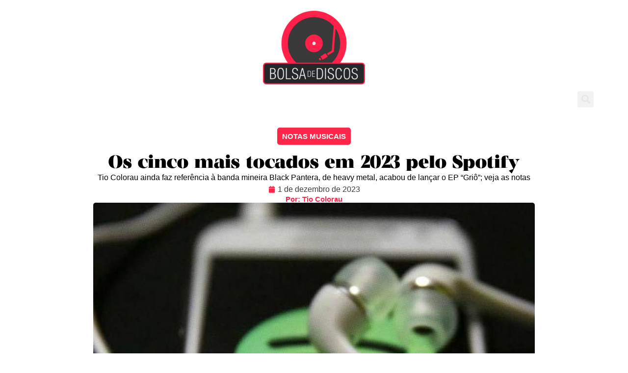

--- FILE ---
content_type: text/html; charset=UTF-8
request_url: https://bolsadediscos.com.br/os-cinco-mais-tocados-em-2023-pelo-spotify/
body_size: 20932
content:
<!doctype html><html lang="pt-BR" prefix="og: https://ogp.me/ns#"><head><script data-no-optimize="1">var litespeed_docref=sessionStorage.getItem("litespeed_docref");litespeed_docref&&(Object.defineProperty(document,"referrer",{get:function(){return litespeed_docref}}),sessionStorage.removeItem("litespeed_docref"));</script> <meta charset="UTF-8"><meta name="viewport" content="width=device-width, initial-scale=1"><link rel="profile" href="https://gmpg.org/xfn/11"><title>Os cinco mais tocados em 2023 pelo Spotify - Bolsa de Discos</title><meta name="description" content="* I - O Spotify divulgou a lista das músicas e dos artistas mais tocados no Brasil em 2023. A cantora sertaneja Ana Castela encabeça a lista, seguida por"/><meta name="robots" content="follow, index, max-snippet:-1, max-video-preview:-1, max-image-preview:large"/><link rel="canonical" href="https://bolsadediscos.com.br/os-cinco-mais-tocados-em-2023-pelo-spotify/" /><meta property="og:locale" content="pt_BR" /><meta property="og:type" content="article" /><meta property="og:title" content="Os cinco mais tocados em 2023 pelo Spotify - Bolsa de Discos" /><meta property="og:description" content="* I - O Spotify divulgou a lista das músicas e dos artistas mais tocados no Brasil em 2023. A cantora sertaneja Ana Castela encabeça a lista, seguida por" /><meta property="og:url" content="https://bolsadediscos.com.br/os-cinco-mais-tocados-em-2023-pelo-spotify/" /><meta property="og:site_name" content="Bolsa de Discos" /><meta property="article:section" content="Curta essa!" /><meta property="og:updated_time" content="2023-12-02T09:42:19-03:00" /><meta property="og:image" content="https://bolsadediscos.com.br/wp-content/uploads/2023/12/spotify-pode-estar-desenvolvendo-hardware-para-ouvir-musicas.jpg" /><meta property="og:image:secure_url" content="https://bolsadediscos.com.br/wp-content/uploads/2023/12/spotify-pode-estar-desenvolvendo-hardware-para-ouvir-musicas.jpg" /><meta property="og:image:width" content="840" /><meta property="og:image:height" content="520" /><meta property="og:image:alt" content="Os cinco mais tocados em 2023 pelo Spotify" /><meta property="og:image:type" content="image/jpeg" /><meta property="article:published_time" content="2023-12-01T08:37:10-03:00" /><meta property="article:modified_time" content="2023-12-02T09:42:19-03:00" /><meta name="twitter:card" content="summary_large_image" /><meta name="twitter:title" content="Os cinco mais tocados em 2023 pelo Spotify - Bolsa de Discos" /><meta name="twitter:description" content="* I - O Spotify divulgou a lista das músicas e dos artistas mais tocados no Brasil em 2023. A cantora sertaneja Ana Castela encabeça a lista, seguida por" /><meta name="twitter:image" content="https://bolsadediscos.com.br/wp-content/uploads/2023/12/spotify-pode-estar-desenvolvendo-hardware-para-ouvir-musicas.jpg" /><meta name="twitter:label1" content="Escrito por" /><meta name="twitter:data1" content="William Robson Cordeiro" /><meta name="twitter:label2" content="Tempo de leitura" /><meta name="twitter:data2" content="2 minutos" /> <script type="application/ld+json" class="rank-math-schema">{"@context":"https://schema.org","@graph":[{"@type":["MusicGroup","Organization"],"@id":"https://bolsadediscos.com.br/#organization","name":"Bolsa de Discos","url":"https://bolsadediscos.com.br","logo":{"@type":"ImageObject","@id":"https://bolsadediscos.com.br/#logo","url":"https://bolsadediscos.com.br/wp-content/uploads/2023/06/logo-bd.png","contentUrl":"https://bolsadediscos.com.br/wp-content/uploads/2023/06/logo-bd.png","caption":"Bolsa de Discos","inLanguage":"pt-BR","width":"500","height":"360"}},{"@type":"WebSite","@id":"https://bolsadediscos.com.br/#website","url":"https://bolsadediscos.com.br","name":"Bolsa de Discos","alternateName":"Tudo \u00e9 M\u00fasica","publisher":{"@id":"https://bolsadediscos.com.br/#organization"},"inLanguage":"pt-BR"},{"@type":"ImageObject","@id":"https://bolsadediscos.com.br/wp-content/uploads/2023/12/spotify-pode-estar-desenvolvendo-hardware-para-ouvir-musicas.jpg","url":"https://bolsadediscos.com.br/wp-content/uploads/2023/12/spotify-pode-estar-desenvolvendo-hardware-para-ouvir-musicas.jpg","width":"840","height":"520","inLanguage":"pt-BR"},{"@type":"WebPage","@id":"https://bolsadediscos.com.br/os-cinco-mais-tocados-em-2023-pelo-spotify/#webpage","url":"https://bolsadediscos.com.br/os-cinco-mais-tocados-em-2023-pelo-spotify/","name":"Os cinco mais tocados em 2023 pelo Spotify - Bolsa de Discos","datePublished":"2023-12-01T08:37:10-03:00","dateModified":"2023-12-02T09:42:19-03:00","isPartOf":{"@id":"https://bolsadediscos.com.br/#website"},"primaryImageOfPage":{"@id":"https://bolsadediscos.com.br/wp-content/uploads/2023/12/spotify-pode-estar-desenvolvendo-hardware-para-ouvir-musicas.jpg"},"inLanguage":"pt-BR"},{"@type":"Person","@id":"https://bolsadediscos.com.br/author/williamrobson/","name":"William Robson Cordeiro","url":"https://bolsadediscos.com.br/author/williamrobson/","image":{"@type":"ImageObject","@id":"https://bolsadediscos.com.br/wp-content/litespeed/avatar/f806f6e4a6898da5b680665ee697af79.jpg?ver=1768757441","url":"https://bolsadediscos.com.br/wp-content/litespeed/avatar/f806f6e4a6898da5b680665ee697af79.jpg?ver=1768757441","caption":"William Robson Cordeiro","inLanguage":"pt-BR"},"worksFor":{"@id":"https://bolsadediscos.com.br/#organization"}},{"@type":"BlogPosting","headline":"Os cinco mais tocados em 2023 pelo Spotify - Bolsa de Discos","datePublished":"2023-12-01T08:37:10-03:00","dateModified":"2023-12-02T09:42:19-03:00","articleSection":"Curta essa!, Not\u00edcias","author":{"@id":"https://bolsadediscos.com.br/author/williamrobson/","name":"William Robson Cordeiro"},"publisher":{"@id":"https://bolsadediscos.com.br/#organization"},"description":"* I - O Spotify divulgou a lista das m\u00fasicas e dos artistas mais tocados no Brasil em 2023. A cantora sertaneja Ana Castela encabe\u00e7a a lista, seguida por","name":"Os cinco mais tocados em 2023 pelo Spotify - Bolsa de Discos","@id":"https://bolsadediscos.com.br/os-cinco-mais-tocados-em-2023-pelo-spotify/#richSnippet","isPartOf":{"@id":"https://bolsadediscos.com.br/os-cinco-mais-tocados-em-2023-pelo-spotify/#webpage"},"image":{"@id":"https://bolsadediscos.com.br/wp-content/uploads/2023/12/spotify-pode-estar-desenvolvendo-hardware-para-ouvir-musicas.jpg"},"inLanguage":"pt-BR","mainEntityOfPage":{"@id":"https://bolsadediscos.com.br/os-cinco-mais-tocados-em-2023-pelo-spotify/#webpage"}}]}</script> <link rel='dns-prefetch' href='//www.googletagmanager.com' /><link rel="alternate" type="application/rss+xml" title="Feed para Bolsa de Discos &raquo;" href="https://bolsadediscos.com.br/feed/" /><link rel="alternate" type="application/rss+xml" title="Feed de comentários para Bolsa de Discos &raquo;" href="https://bolsadediscos.com.br/comments/feed/" /><link rel="alternate" type="application/rss+xml" title="Feed de comentários para Bolsa de Discos &raquo; Os cinco mais tocados em 2023 pelo Spotify" href="https://bolsadediscos.com.br/os-cinco-mais-tocados-em-2023-pelo-spotify/feed/" /><link data-optimized="2" rel="stylesheet" href="https://bolsadediscos.com.br/wp-content/litespeed/css/baa1f2352ab6502d034e4b1c8c35b1c3.css?ver=5e3fb" /><style id='global-styles-inline-css'>:root{--wp--preset--aspect-ratio--square: 1;--wp--preset--aspect-ratio--4-3: 4/3;--wp--preset--aspect-ratio--3-4: 3/4;--wp--preset--aspect-ratio--3-2: 3/2;--wp--preset--aspect-ratio--2-3: 2/3;--wp--preset--aspect-ratio--16-9: 16/9;--wp--preset--aspect-ratio--9-16: 9/16;--wp--preset--color--black: #000000;--wp--preset--color--cyan-bluish-gray: #abb8c3;--wp--preset--color--white: #ffffff;--wp--preset--color--pale-pink: #f78da7;--wp--preset--color--vivid-red: #cf2e2e;--wp--preset--color--luminous-vivid-orange: #ff6900;--wp--preset--color--luminous-vivid-amber: #fcb900;--wp--preset--color--light-green-cyan: #7bdcb5;--wp--preset--color--vivid-green-cyan: #00d084;--wp--preset--color--pale-cyan-blue: #8ed1fc;--wp--preset--color--vivid-cyan-blue: #0693e3;--wp--preset--color--vivid-purple: #9b51e0;--wp--preset--gradient--vivid-cyan-blue-to-vivid-purple: linear-gradient(135deg,rgba(6,147,227,1) 0%,rgb(155,81,224) 100%);--wp--preset--gradient--light-green-cyan-to-vivid-green-cyan: linear-gradient(135deg,rgb(122,220,180) 0%,rgb(0,208,130) 100%);--wp--preset--gradient--luminous-vivid-amber-to-luminous-vivid-orange: linear-gradient(135deg,rgba(252,185,0,1) 0%,rgba(255,105,0,1) 100%);--wp--preset--gradient--luminous-vivid-orange-to-vivid-red: linear-gradient(135deg,rgba(255,105,0,1) 0%,rgb(207,46,46) 100%);--wp--preset--gradient--very-light-gray-to-cyan-bluish-gray: linear-gradient(135deg,rgb(238,238,238) 0%,rgb(169,184,195) 100%);--wp--preset--gradient--cool-to-warm-spectrum: linear-gradient(135deg,rgb(74,234,220) 0%,rgb(151,120,209) 20%,rgb(207,42,186) 40%,rgb(238,44,130) 60%,rgb(251,105,98) 80%,rgb(254,248,76) 100%);--wp--preset--gradient--blush-light-purple: linear-gradient(135deg,rgb(255,206,236) 0%,rgb(152,150,240) 100%);--wp--preset--gradient--blush-bordeaux: linear-gradient(135deg,rgb(254,205,165) 0%,rgb(254,45,45) 50%,rgb(107,0,62) 100%);--wp--preset--gradient--luminous-dusk: linear-gradient(135deg,rgb(255,203,112) 0%,rgb(199,81,192) 50%,rgb(65,88,208) 100%);--wp--preset--gradient--pale-ocean: linear-gradient(135deg,rgb(255,245,203) 0%,rgb(182,227,212) 50%,rgb(51,167,181) 100%);--wp--preset--gradient--electric-grass: linear-gradient(135deg,rgb(202,248,128) 0%,rgb(113,206,126) 100%);--wp--preset--gradient--midnight: linear-gradient(135deg,rgb(2,3,129) 0%,rgb(40,116,252) 100%);--wp--preset--font-size--small: 13px;--wp--preset--font-size--medium: 20px;--wp--preset--font-size--large: 36px;--wp--preset--font-size--x-large: 42px;--wp--preset--spacing--20: 0.44rem;--wp--preset--spacing--30: 0.67rem;--wp--preset--spacing--40: 1rem;--wp--preset--spacing--50: 1.5rem;--wp--preset--spacing--60: 2.25rem;--wp--preset--spacing--70: 3.38rem;--wp--preset--spacing--80: 5.06rem;--wp--preset--shadow--natural: 6px 6px 9px rgba(0, 0, 0, 0.2);--wp--preset--shadow--deep: 12px 12px 50px rgba(0, 0, 0, 0.4);--wp--preset--shadow--sharp: 6px 6px 0px rgba(0, 0, 0, 0.2);--wp--preset--shadow--outlined: 6px 6px 0px -3px rgba(255, 255, 255, 1), 6px 6px rgba(0, 0, 0, 1);--wp--preset--shadow--crisp: 6px 6px 0px rgba(0, 0, 0, 1);}:root { --wp--style--global--content-size: 800px;--wp--style--global--wide-size: 1200px; }:where(body) { margin: 0; }.wp-site-blocks > .alignleft { float: left; margin-right: 2em; }.wp-site-blocks > .alignright { float: right; margin-left: 2em; }.wp-site-blocks > .aligncenter { justify-content: center; margin-left: auto; margin-right: auto; }:where(.wp-site-blocks) > * { margin-block-start: 24px; margin-block-end: 0; }:where(.wp-site-blocks) > :first-child { margin-block-start: 0; }:where(.wp-site-blocks) > :last-child { margin-block-end: 0; }:root { --wp--style--block-gap: 24px; }:root :where(.is-layout-flow) > :first-child{margin-block-start: 0;}:root :where(.is-layout-flow) > :last-child{margin-block-end: 0;}:root :where(.is-layout-flow) > *{margin-block-start: 24px;margin-block-end: 0;}:root :where(.is-layout-constrained) > :first-child{margin-block-start: 0;}:root :where(.is-layout-constrained) > :last-child{margin-block-end: 0;}:root :where(.is-layout-constrained) > *{margin-block-start: 24px;margin-block-end: 0;}:root :where(.is-layout-flex){gap: 24px;}:root :where(.is-layout-grid){gap: 24px;}.is-layout-flow > .alignleft{float: left;margin-inline-start: 0;margin-inline-end: 2em;}.is-layout-flow > .alignright{float: right;margin-inline-start: 2em;margin-inline-end: 0;}.is-layout-flow > .aligncenter{margin-left: auto !important;margin-right: auto !important;}.is-layout-constrained > .alignleft{float: left;margin-inline-start: 0;margin-inline-end: 2em;}.is-layout-constrained > .alignright{float: right;margin-inline-start: 2em;margin-inline-end: 0;}.is-layout-constrained > .aligncenter{margin-left: auto !important;margin-right: auto !important;}.is-layout-constrained > :where(:not(.alignleft):not(.alignright):not(.alignfull)){max-width: var(--wp--style--global--content-size);margin-left: auto !important;margin-right: auto !important;}.is-layout-constrained > .alignwide{max-width: var(--wp--style--global--wide-size);}body .is-layout-flex{display: flex;}.is-layout-flex{flex-wrap: wrap;align-items: center;}.is-layout-flex > :is(*, div){margin: 0;}body .is-layout-grid{display: grid;}.is-layout-grid > :is(*, div){margin: 0;}body{padding-top: 0px;padding-right: 0px;padding-bottom: 0px;padding-left: 0px;}a:where(:not(.wp-element-button)){text-decoration: underline;}:root :where(.wp-element-button, .wp-block-button__link){background-color: #32373c;border-width: 0;color: #fff;font-family: inherit;font-size: inherit;line-height: inherit;padding: calc(0.667em + 2px) calc(1.333em + 2px);text-decoration: none;}.has-black-color{color: var(--wp--preset--color--black) !important;}.has-cyan-bluish-gray-color{color: var(--wp--preset--color--cyan-bluish-gray) !important;}.has-white-color{color: var(--wp--preset--color--white) !important;}.has-pale-pink-color{color: var(--wp--preset--color--pale-pink) !important;}.has-vivid-red-color{color: var(--wp--preset--color--vivid-red) !important;}.has-luminous-vivid-orange-color{color: var(--wp--preset--color--luminous-vivid-orange) !important;}.has-luminous-vivid-amber-color{color: var(--wp--preset--color--luminous-vivid-amber) !important;}.has-light-green-cyan-color{color: var(--wp--preset--color--light-green-cyan) !important;}.has-vivid-green-cyan-color{color: var(--wp--preset--color--vivid-green-cyan) !important;}.has-pale-cyan-blue-color{color: var(--wp--preset--color--pale-cyan-blue) !important;}.has-vivid-cyan-blue-color{color: var(--wp--preset--color--vivid-cyan-blue) !important;}.has-vivid-purple-color{color: var(--wp--preset--color--vivid-purple) !important;}.has-black-background-color{background-color: var(--wp--preset--color--black) !important;}.has-cyan-bluish-gray-background-color{background-color: var(--wp--preset--color--cyan-bluish-gray) !important;}.has-white-background-color{background-color: var(--wp--preset--color--white) !important;}.has-pale-pink-background-color{background-color: var(--wp--preset--color--pale-pink) !important;}.has-vivid-red-background-color{background-color: var(--wp--preset--color--vivid-red) !important;}.has-luminous-vivid-orange-background-color{background-color: var(--wp--preset--color--luminous-vivid-orange) !important;}.has-luminous-vivid-amber-background-color{background-color: var(--wp--preset--color--luminous-vivid-amber) !important;}.has-light-green-cyan-background-color{background-color: var(--wp--preset--color--light-green-cyan) !important;}.has-vivid-green-cyan-background-color{background-color: var(--wp--preset--color--vivid-green-cyan) !important;}.has-pale-cyan-blue-background-color{background-color: var(--wp--preset--color--pale-cyan-blue) !important;}.has-vivid-cyan-blue-background-color{background-color: var(--wp--preset--color--vivid-cyan-blue) !important;}.has-vivid-purple-background-color{background-color: var(--wp--preset--color--vivid-purple) !important;}.has-black-border-color{border-color: var(--wp--preset--color--black) !important;}.has-cyan-bluish-gray-border-color{border-color: var(--wp--preset--color--cyan-bluish-gray) !important;}.has-white-border-color{border-color: var(--wp--preset--color--white) !important;}.has-pale-pink-border-color{border-color: var(--wp--preset--color--pale-pink) !important;}.has-vivid-red-border-color{border-color: var(--wp--preset--color--vivid-red) !important;}.has-luminous-vivid-orange-border-color{border-color: var(--wp--preset--color--luminous-vivid-orange) !important;}.has-luminous-vivid-amber-border-color{border-color: var(--wp--preset--color--luminous-vivid-amber) !important;}.has-light-green-cyan-border-color{border-color: var(--wp--preset--color--light-green-cyan) !important;}.has-vivid-green-cyan-border-color{border-color: var(--wp--preset--color--vivid-green-cyan) !important;}.has-pale-cyan-blue-border-color{border-color: var(--wp--preset--color--pale-cyan-blue) !important;}.has-vivid-cyan-blue-border-color{border-color: var(--wp--preset--color--vivid-cyan-blue) !important;}.has-vivid-purple-border-color{border-color: var(--wp--preset--color--vivid-purple) !important;}.has-vivid-cyan-blue-to-vivid-purple-gradient-background{background: var(--wp--preset--gradient--vivid-cyan-blue-to-vivid-purple) !important;}.has-light-green-cyan-to-vivid-green-cyan-gradient-background{background: var(--wp--preset--gradient--light-green-cyan-to-vivid-green-cyan) !important;}.has-luminous-vivid-amber-to-luminous-vivid-orange-gradient-background{background: var(--wp--preset--gradient--luminous-vivid-amber-to-luminous-vivid-orange) !important;}.has-luminous-vivid-orange-to-vivid-red-gradient-background{background: var(--wp--preset--gradient--luminous-vivid-orange-to-vivid-red) !important;}.has-very-light-gray-to-cyan-bluish-gray-gradient-background{background: var(--wp--preset--gradient--very-light-gray-to-cyan-bluish-gray) !important;}.has-cool-to-warm-spectrum-gradient-background{background: var(--wp--preset--gradient--cool-to-warm-spectrum) !important;}.has-blush-light-purple-gradient-background{background: var(--wp--preset--gradient--blush-light-purple) !important;}.has-blush-bordeaux-gradient-background{background: var(--wp--preset--gradient--blush-bordeaux) !important;}.has-luminous-dusk-gradient-background{background: var(--wp--preset--gradient--luminous-dusk) !important;}.has-pale-ocean-gradient-background{background: var(--wp--preset--gradient--pale-ocean) !important;}.has-electric-grass-gradient-background{background: var(--wp--preset--gradient--electric-grass) !important;}.has-midnight-gradient-background{background: var(--wp--preset--gradient--midnight) !important;}.has-small-font-size{font-size: var(--wp--preset--font-size--small) !important;}.has-medium-font-size{font-size: var(--wp--preset--font-size--medium) !important;}.has-large-font-size{font-size: var(--wp--preset--font-size--large) !important;}.has-x-large-font-size{font-size: var(--wp--preset--font-size--x-large) !important;}
:root :where(.wp-block-pullquote){font-size: 1.5em;line-height: 1.6;}</style> <script type="litespeed/javascript" data-src="https://bolsadediscos.com.br/wp-includes/js/jquery/jquery.min.js" id="jquery-core-js"></script> 
 <script type="litespeed/javascript" data-src="https://www.googletagmanager.com/gtag/js?id=GT-TXHNF62" id="google_gtagjs-js"></script> <script id="google_gtagjs-js-after" type="litespeed/javascript">window.dataLayer=window.dataLayer||[];function gtag(){dataLayer.push(arguments)}
gtag("set","linker",{"domains":["bolsadediscos.com.br"]});gtag("js",new Date());gtag("set","developer_id.dZTNiMT",!0);gtag("config","GT-TXHNF62")</script> <link rel="https://api.w.org/" href="https://bolsadediscos.com.br/wp-json/" /><link rel="alternate" title="JSON" type="application/json" href="https://bolsadediscos.com.br/wp-json/wp/v2/posts/1896" /><link rel="EditURI" type="application/rsd+xml" title="RSD" href="https://bolsadediscos.com.br/xmlrpc.php?rsd" /><meta name="generator" content="WordPress 6.6.4" /><link rel='shortlink' href='https://bolsadediscos.com.br/?p=1896' /><link rel="alternate" title="oEmbed (JSON)" type="application/json+oembed" href="https://bolsadediscos.com.br/wp-json/oembed/1.0/embed?url=https%3A%2F%2Fbolsadediscos.com.br%2Fos-cinco-mais-tocados-em-2023-pelo-spotify%2F" /><link rel="alternate" title="oEmbed (XML)" type="text/xml+oembed" href="https://bolsadediscos.com.br/wp-json/oembed/1.0/embed?url=https%3A%2F%2Fbolsadediscos.com.br%2Fos-cinco-mais-tocados-em-2023-pelo-spotify%2F&#038;format=xml" /><meta name="generator" content="Site Kit by Google 1.164.0" /><meta name="generator" content="Elementor 3.32.5; features: additional_custom_breakpoints; settings: css_print_method-external, google_font-enabled, font_display-swap"> <script type="litespeed/javascript" data-src="https://pagead2.googlesyndication.com/pagead/js/adsbygoogle.js?client=ca-pub-9487974630288615"
     crossorigin="anonymous"></script> <meta name="onesignal" content="wordpress-plugin"/> <script type="litespeed/javascript">window.OneSignalDeferred=window.OneSignalDeferred||[];OneSignalDeferred.push(function(OneSignal){var oneSignal_options={};window._oneSignalInitOptions=oneSignal_options;oneSignal_options.serviceWorkerParam={scope:'/wp-content/plugins/onesignal-free-web-push-notifications/sdk_files/push/onesignal/'};oneSignal_options.serviceWorkerPath='OneSignalSDKWorker.js';OneSignal.Notifications.setDefaultUrl("https://bolsadediscos.com.br");oneSignal_options.wordpress=!0;oneSignal_options.appId='79e8113a-b1a3-4563-aefd-70e2f9af59b5';oneSignal_options.allowLocalhostAsSecureOrigin=!0;oneSignal_options.welcomeNotification={};oneSignal_options.welcomeNotification.title="";oneSignal_options.welcomeNotification.message="Grato pela assinatura";oneSignal_options.path="https://bolsadediscos.com.br/wp-content/plugins/onesignal-free-web-push-notifications/sdk_files/";oneSignal_options.safari_web_id="web.onesignal.auto.5c44608d-852e-4e28-9501-302895454737";oneSignal_options.promptOptions={};oneSignal_options.promptOptions.actionMessage="Deseja receber atualizações do Bolsa de Discos?";oneSignal_options.promptOptions.exampleNotificationTitleDesktop="Este é um exemplo de notificação";oneSignal_options.promptOptions.exampleNotificationMessageDesktop="Notificações aparecerão na sua área de trabalho";oneSignal_options.promptOptions.exampleNotificationTitleMobile="Exemplo de notificação";oneSignal_options.promptOptions.exampleNotificationMessageMobile="Notificações aparecerão em seu dispositivo";oneSignal_options.promptOptions.exampleNotificationCaption="(você pode cancelar a inscrição a qualquer momento)";oneSignal_options.promptOptions.acceptButtonText="PERMITIR";oneSignal_options.promptOptions.cancelButtonText="NÃO PERMITIR";oneSignal_options.promptOptions.siteName="https://bolsadediscos.com.br";oneSignal_options.promptOptions.autoAcceptTitle="Clique em PERMITIR";oneSignal_options.notifyButton={};oneSignal_options.notifyButton.enable=!0;oneSignal_options.notifyButton.position='bottom-right';oneSignal_options.notifyButton.theme='default';oneSignal_options.notifyButton.size='medium';oneSignal_options.notifyButton.showCredit=!0;oneSignal_options.notifyButton.text={};oneSignal_options.notifyButton.text['tip.state.unsubscribed']='Receba as notificações';oneSignal_options.notifyButton.text['tip.state.subscribed']='Você está inscrito para receber as notificações';oneSignal_options.notifyButton.text['tip.state.blocked']='Você bloqueou as notificações';oneSignal_options.notifyButton.text['message.action.subscribed']='Grato pela assinatura';oneSignal_options.notifyButton.text['message.action.resubscribed']='Você está inscrito para receber as notificações';oneSignal_options.notifyButton.text['message.action.unsubscribed']='Você não receberá notificações novamente';oneSignal_options.notifyButton.text['dialog.main.title']='Gerenciar notificações do site';oneSignal_options.notifyButton.text['dialog.main.button.subscribe']='INSCREVER-SE';oneSignal_options.notifyButton.text['dialog.main.button.unsubscribe']='CANCELAR INSCRIÇÃO';oneSignal_options.notifyButton.text['dialog.blocked.title']='DESBLOQUEAR NOTIFICAÇÃO';oneSignal_options.notifyButton.text['dialog.blocked.message']='Siga estas instruções para receber as notificações';OneSignal.init(window._oneSignalInitOptions);OneSignal.Slidedown.promptPush()});function documentInitOneSignal(){var oneSignal_elements=document.getElementsByClassName("OneSignal-prompt");var oneSignalLinkClickHandler=function(event){OneSignal.Notifications.requestPermission();event.preventDefault()};for(var i=0;i<oneSignal_elements.length;i++)
oneSignal_elements[i].addEventListener('click',oneSignalLinkClickHandler,!1);}
if(document.readyState==='complete'){documentInitOneSignal()}else{window.addEventListener("load",function(event){documentInitOneSignal()})}</script> <style>.e-con.e-parent:nth-of-type(n+4):not(.e-lazyloaded):not(.e-no-lazyload),
				.e-con.e-parent:nth-of-type(n+4):not(.e-lazyloaded):not(.e-no-lazyload) * {
					background-image: none !important;
				}
				@media screen and (max-height: 1024px) {
					.e-con.e-parent:nth-of-type(n+3):not(.e-lazyloaded):not(.e-no-lazyload),
					.e-con.e-parent:nth-of-type(n+3):not(.e-lazyloaded):not(.e-no-lazyload) * {
						background-image: none !important;
					}
				}
				@media screen and (max-height: 640px) {
					.e-con.e-parent:nth-of-type(n+2):not(.e-lazyloaded):not(.e-no-lazyload),
					.e-con.e-parent:nth-of-type(n+2):not(.e-lazyloaded):not(.e-no-lazyload) * {
						background-image: none !important;
					}
				}</style><link rel="icon" href="https://bolsadediscos.com.br/wp-content/uploads/2023/06/cropped-favicon-bolsa-32x32.png" sizes="32x32" /><link rel="icon" href="https://bolsadediscos.com.br/wp-content/uploads/2023/06/cropped-favicon-bolsa-192x192.png" sizes="192x192" /><link rel="apple-touch-icon" href="https://bolsadediscos.com.br/wp-content/uploads/2023/06/cropped-favicon-bolsa-180x180.png" /><meta name="msapplication-TileImage" content="https://bolsadediscos.com.br/wp-content/uploads/2023/06/cropped-favicon-bolsa-270x270.png" /></head><body class="post-template-default single single-post postid-1896 single-format-standard wp-embed-responsive hello-elementor-default elementor-default elementor-kit-7 elementor-page-342"><a class="skip-link screen-reader-text" href="#content">Ir para o conteúdo</a><header data-elementor-type="header" data-elementor-id="28" class="elementor elementor-28 elementor-location-header" data-elementor-post-type="elementor_library"><div class="elementor-element elementor-element-82a9ef1 elementor-hidden-mobile e-flex e-con-boxed e-con e-parent" data-id="82a9ef1" data-element_type="container" data-settings="{&quot;background_background&quot;:&quot;slideshow&quot;,&quot;background_slideshow_gallery&quot;:[{&quot;id&quot;:44,&quot;url&quot;:&quot;https:\/\/bolsadediscos.com.br\/wp-content\/uploads\/2023\/06\/1500x500.webp&quot;},{&quot;id&quot;:48,&quot;url&quot;:&quot;https:\/\/bolsadediscos.com.br\/wp-content\/uploads\/2023\/06\/music-lp-long-play-shop-1920x1080-39186.jpg&quot;},{&quot;id&quot;:47,&quot;url&quot;:&quot;https:\/\/bolsadediscos.com.br\/wp-content\/uploads\/2023\/06\/0_xsK-FjB1TCR8Rc8T.jpg&quot;}],&quot;background_slideshow_slide_duration&quot;:8000,&quot;background_slideshow_transition_duration&quot;:5000,&quot;background_slideshow_lazyload&quot;:&quot;yes&quot;,&quot;background_slideshow_ken_burns&quot;:&quot;yes&quot;,&quot;background_slideshow_ken_burns_zoom_direction&quot;:&quot;out&quot;,&quot;background_slideshow_loop&quot;:&quot;yes&quot;,&quot;background_slideshow_slide_transition&quot;:&quot;fade&quot;}"><div class="e-con-inner"><div class="elementor-element elementor-element-95006bb elementor-widget__width-inherit elementor-widget elementor-widget-image" data-id="95006bb" data-element_type="widget" data-widget_type="image.default"><div class="elementor-widget-container">
<a href="https://bolsadediscos.com.br">
<img data-lazyloaded="1" src="[data-uri]" fetchpriority="high" width="500" height="360" data-src="https://bolsadediscos.com.br/wp-content/uploads/2023/06/logo-bd.png" class="attachment-large size-large wp-image-29" alt="" data-srcset="https://bolsadediscos.com.br/wp-content/uploads/2023/06/logo-bd.png 500w, https://bolsadediscos.com.br/wp-content/uploads/2023/06/logo-bd-300x216.png 300w" data-sizes="(max-width: 500px) 100vw, 500px" />								</a></div></div><div class="elementor-element elementor-element-a805da1 elementor-nav-menu__align-center elementor-widget__width-initial elementor-nav-menu--dropdown-tablet elementor-nav-menu__text-align-aside elementor-nav-menu--toggle elementor-nav-menu--burger elementor-widget elementor-widget-nav-menu" data-id="a805da1" data-element_type="widget" data-settings="{&quot;layout&quot;:&quot;horizontal&quot;,&quot;submenu_icon&quot;:{&quot;value&quot;:&quot;&lt;i class=\&quot;fas fa-caret-down\&quot; aria-hidden=\&quot;true\&quot;&gt;&lt;\/i&gt;&quot;,&quot;library&quot;:&quot;fa-solid&quot;},&quot;toggle&quot;:&quot;burger&quot;}" data-widget_type="nav-menu.default"><div class="elementor-widget-container"><nav aria-label="Menu" class="elementor-nav-menu--main elementor-nav-menu__container elementor-nav-menu--layout-horizontal e--pointer-background e--animation-fade"><ul id="menu-1-a805da1" class="elementor-nav-menu"><li class="menu-item menu-item-type-post_type menu-item-object-page menu-item-693"><a href="https://bolsadediscos.com.br/sobre/" class="elementor-item">Sobre nós</a></li><li class="menu-item menu-item-type-post_type menu-item-object-page menu-item-442"><a href="https://bolsadediscos.com.br/curta-essa/" class="elementor-item">Curta essa!</a></li><li class="menu-item menu-item-type-post_type menu-item-object-page menu-item-441"><a href="https://bolsadediscos.com.br/criticas/" class="elementor-item">Críticas</a></li><li class="menu-item menu-item-type-post_type menu-item-object-page menu-item-443"><a href="https://bolsadediscos.com.br/discao/" class="elementor-item">Discão</a></li><li class="menu-item menu-item-type-post_type menu-item-object-page menu-item-444"><a href="https://bolsadediscos.com.br/entretenimento/" class="elementor-item">Entretenimento</a></li><li class="menu-item menu-item-type-post_type menu-item-object-page menu-item-440"><a href="https://bolsadediscos.com.br/arte-livre/" class="elementor-item">Arte Livre</a></li><li class="menu-item menu-item-type-post_type menu-item-object-page menu-item-446"><a href="https://bolsadediscos.com.br/noticias/" class="elementor-item">Notícias</a></li><li class="menu-item menu-item-type-post_type menu-item-object-page menu-item-445"><a href="https://bolsadediscos.com.br/entrevistas/" class="elementor-item">Entrevistas</a></li><li class="menu-item menu-item-type-post_type menu-item-object-page menu-item-692"><a href="https://bolsadediscos.com.br/expediente/" class="elementor-item">Expediente</a></li></ul></nav><div class="elementor-menu-toggle" role="button" tabindex="0" aria-label="Alternar menu" aria-expanded="false">
<i aria-hidden="true" role="presentation" class="elementor-menu-toggle__icon--open eicon-menu-bar"></i><i aria-hidden="true" role="presentation" class="elementor-menu-toggle__icon--close eicon-close"></i></div><nav class="elementor-nav-menu--dropdown elementor-nav-menu__container" aria-hidden="true"><ul id="menu-2-a805da1" class="elementor-nav-menu"><li class="menu-item menu-item-type-post_type menu-item-object-page menu-item-693"><a href="https://bolsadediscos.com.br/sobre/" class="elementor-item" tabindex="-1">Sobre nós</a></li><li class="menu-item menu-item-type-post_type menu-item-object-page menu-item-442"><a href="https://bolsadediscos.com.br/curta-essa/" class="elementor-item" tabindex="-1">Curta essa!</a></li><li class="menu-item menu-item-type-post_type menu-item-object-page menu-item-441"><a href="https://bolsadediscos.com.br/criticas/" class="elementor-item" tabindex="-1">Críticas</a></li><li class="menu-item menu-item-type-post_type menu-item-object-page menu-item-443"><a href="https://bolsadediscos.com.br/discao/" class="elementor-item" tabindex="-1">Discão</a></li><li class="menu-item menu-item-type-post_type menu-item-object-page menu-item-444"><a href="https://bolsadediscos.com.br/entretenimento/" class="elementor-item" tabindex="-1">Entretenimento</a></li><li class="menu-item menu-item-type-post_type menu-item-object-page menu-item-440"><a href="https://bolsadediscos.com.br/arte-livre/" class="elementor-item" tabindex="-1">Arte Livre</a></li><li class="menu-item menu-item-type-post_type menu-item-object-page menu-item-446"><a href="https://bolsadediscos.com.br/noticias/" class="elementor-item" tabindex="-1">Notícias</a></li><li class="menu-item menu-item-type-post_type menu-item-object-page menu-item-445"><a href="https://bolsadediscos.com.br/entrevistas/" class="elementor-item" tabindex="-1">Entrevistas</a></li><li class="menu-item menu-item-type-post_type menu-item-object-page menu-item-692"><a href="https://bolsadediscos.com.br/expediente/" class="elementor-item" tabindex="-1">Expediente</a></li></ul></nav></div></div><div class="elementor-element elementor-element-8124d66 elementor-search-form--skin-full_screen elementor-widget elementor-widget-search-form" data-id="8124d66" data-element_type="widget" data-settings="{&quot;skin&quot;:&quot;full_screen&quot;}" data-widget_type="search-form.default"><div class="elementor-widget-container">
<search role="search"><form class="elementor-search-form" action="https://bolsadediscos.com.br" method="get"><div class="elementor-search-form__toggle" role="button" tabindex="0" aria-label="Pesquisar">
<i aria-hidden="true" class="fas fa-search"></i></div><div class="elementor-search-form__container">
<label class="elementor-screen-only" for="elementor-search-form-8124d66">Pesquisar</label>
<input id="elementor-search-form-8124d66" placeholder="Pesquisar..." class="elementor-search-form__input" type="search" name="s" value=""><div class="dialog-lightbox-close-button dialog-close-button" role="button" tabindex="0" aria-label="Feche esta caixa de pesquisa.">
<i aria-hidden="true" class="eicon-close"></i></div></div></form>
</search></div></div></div></div><div class="elementor-element elementor-element-56fe57b elementor-hidden-desktop elementor-hidden-tablet e-flex e-con-boxed e-con e-parent" data-id="56fe57b" data-element_type="container" data-settings="{&quot;background_background&quot;:&quot;gradient&quot;}"><div class="e-con-inner"><div class="elementor-element elementor-element-6a9e23e elementor-widget-mobile__width-initial elementor-widget elementor-widget-image" data-id="6a9e23e" data-element_type="widget" data-widget_type="image.default"><div class="elementor-widget-container">
<a href="https://bolsadediscos.com.br">
<img data-lazyloaded="1" src="[data-uri]" fetchpriority="high" width="500" height="360" data-src="https://bolsadediscos.com.br/wp-content/uploads/2023/06/logo-bd.png" class="attachment-large size-large wp-image-29" alt="" data-srcset="https://bolsadediscos.com.br/wp-content/uploads/2023/06/logo-bd.png 500w, https://bolsadediscos.com.br/wp-content/uploads/2023/06/logo-bd-300x216.png 300w" data-sizes="(max-width: 500px) 100vw, 500px" />								</a></div></div><div class="elementor-element elementor-element-d2147fd elementor-nav-menu__align-end elementor-nav-menu--stretch elementor-widget-mobile__width-initial elementor-nav-menu--dropdown-tablet elementor-nav-menu__text-align-aside elementor-nav-menu--toggle elementor-nav-menu--burger elementor-widget elementor-widget-nav-menu" data-id="d2147fd" data-element_type="widget" data-settings="{&quot;full_width&quot;:&quot;stretch&quot;,&quot;layout&quot;:&quot;horizontal&quot;,&quot;submenu_icon&quot;:{&quot;value&quot;:&quot;&lt;i class=\&quot;fas fa-caret-down\&quot; aria-hidden=\&quot;true\&quot;&gt;&lt;\/i&gt;&quot;,&quot;library&quot;:&quot;fa-solid&quot;},&quot;toggle&quot;:&quot;burger&quot;}" data-widget_type="nav-menu.default"><div class="elementor-widget-container"><nav aria-label="Menu" class="elementor-nav-menu--main elementor-nav-menu__container elementor-nav-menu--layout-horizontal e--pointer-background e--animation-fade"><ul id="menu-1-d2147fd" class="elementor-nav-menu"><li class="menu-item menu-item-type-post_type menu-item-object-page menu-item-693"><a href="https://bolsadediscos.com.br/sobre/" class="elementor-item">Sobre nós</a></li><li class="menu-item menu-item-type-post_type menu-item-object-page menu-item-442"><a href="https://bolsadediscos.com.br/curta-essa/" class="elementor-item">Curta essa!</a></li><li class="menu-item menu-item-type-post_type menu-item-object-page menu-item-441"><a href="https://bolsadediscos.com.br/criticas/" class="elementor-item">Críticas</a></li><li class="menu-item menu-item-type-post_type menu-item-object-page menu-item-443"><a href="https://bolsadediscos.com.br/discao/" class="elementor-item">Discão</a></li><li class="menu-item menu-item-type-post_type menu-item-object-page menu-item-444"><a href="https://bolsadediscos.com.br/entretenimento/" class="elementor-item">Entretenimento</a></li><li class="menu-item menu-item-type-post_type menu-item-object-page menu-item-440"><a href="https://bolsadediscos.com.br/arte-livre/" class="elementor-item">Arte Livre</a></li><li class="menu-item menu-item-type-post_type menu-item-object-page menu-item-446"><a href="https://bolsadediscos.com.br/noticias/" class="elementor-item">Notícias</a></li><li class="menu-item menu-item-type-post_type menu-item-object-page menu-item-445"><a href="https://bolsadediscos.com.br/entrevistas/" class="elementor-item">Entrevistas</a></li><li class="menu-item menu-item-type-post_type menu-item-object-page menu-item-692"><a href="https://bolsadediscos.com.br/expediente/" class="elementor-item">Expediente</a></li></ul></nav><div class="elementor-menu-toggle" role="button" tabindex="0" aria-label="Alternar menu" aria-expanded="false">
<i aria-hidden="true" role="presentation" class="elementor-menu-toggle__icon--open eicon-menu-bar"></i><i aria-hidden="true" role="presentation" class="elementor-menu-toggle__icon--close eicon-close"></i></div><nav class="elementor-nav-menu--dropdown elementor-nav-menu__container" aria-hidden="true"><ul id="menu-2-d2147fd" class="elementor-nav-menu"><li class="menu-item menu-item-type-post_type menu-item-object-page menu-item-693"><a href="https://bolsadediscos.com.br/sobre/" class="elementor-item" tabindex="-1">Sobre nós</a></li><li class="menu-item menu-item-type-post_type menu-item-object-page menu-item-442"><a href="https://bolsadediscos.com.br/curta-essa/" class="elementor-item" tabindex="-1">Curta essa!</a></li><li class="menu-item menu-item-type-post_type menu-item-object-page menu-item-441"><a href="https://bolsadediscos.com.br/criticas/" class="elementor-item" tabindex="-1">Críticas</a></li><li class="menu-item menu-item-type-post_type menu-item-object-page menu-item-443"><a href="https://bolsadediscos.com.br/discao/" class="elementor-item" tabindex="-1">Discão</a></li><li class="menu-item menu-item-type-post_type menu-item-object-page menu-item-444"><a href="https://bolsadediscos.com.br/entretenimento/" class="elementor-item" tabindex="-1">Entretenimento</a></li><li class="menu-item menu-item-type-post_type menu-item-object-page menu-item-440"><a href="https://bolsadediscos.com.br/arte-livre/" class="elementor-item" tabindex="-1">Arte Livre</a></li><li class="menu-item menu-item-type-post_type menu-item-object-page menu-item-446"><a href="https://bolsadediscos.com.br/noticias/" class="elementor-item" tabindex="-1">Notícias</a></li><li class="menu-item menu-item-type-post_type menu-item-object-page menu-item-445"><a href="https://bolsadediscos.com.br/entrevistas/" class="elementor-item" tabindex="-1">Entrevistas</a></li><li class="menu-item menu-item-type-post_type menu-item-object-page menu-item-692"><a href="https://bolsadediscos.com.br/expediente/" class="elementor-item" tabindex="-1">Expediente</a></li></ul></nav></div></div><div class="elementor-element elementor-element-1b11d44 elementor-search-form--skin-full_screen elementor-widget-mobile__width-inherit elementor-widget elementor-widget-search-form" data-id="1b11d44" data-element_type="widget" data-settings="{&quot;skin&quot;:&quot;full_screen&quot;}" data-widget_type="search-form.default"><div class="elementor-widget-container">
<search role="search"><form class="elementor-search-form" action="https://bolsadediscos.com.br" method="get"><div class="elementor-search-form__toggle" role="button" tabindex="0" aria-label="Pesquisar">
<i aria-hidden="true" class="fas fa-search"></i></div><div class="elementor-search-form__container">
<label class="elementor-screen-only" for="elementor-search-form-1b11d44">Pesquisar</label>
<input id="elementor-search-form-1b11d44" placeholder="Pesquisar..." class="elementor-search-form__input" type="search" name="s" value=""><div class="dialog-lightbox-close-button dialog-close-button" role="button" tabindex="0" aria-label="Feche esta caixa de pesquisa.">
<i aria-hidden="true" class="eicon-close"></i></div></div></form>
</search></div></div></div></div></header><div data-elementor-type="single-post" data-elementor-id="342" class="elementor elementor-342 elementor-location-single post-1896 post type-post status-publish format-standard has-post-thumbnail hentry category-curta-essa category-noticias" data-elementor-post-type="elementor_library"><div class="elementor-element elementor-element-4d0eb33 e-flex e-con-boxed e-con e-parent" data-id="4d0eb33" data-element_type="container"><div class="e-con-inner"><div class="elementor-element elementor-element-4b18e93 elementor-widget__width-auto elementor-widget elementor-widget-heading" data-id="4b18e93" data-element_type="widget" data-widget_type="heading.default"><div class="elementor-widget-container"><h2 class="elementor-heading-title elementor-size-default">Notas Musicais</h2></div></div><div class="elementor-element elementor-element-3653997 elementor-widget elementor-widget-heading" data-id="3653997" data-element_type="widget" data-widget_type="heading.default"><div class="elementor-widget-container"><h2 class="elementor-heading-title elementor-size-default"><a href="https://bolsadediscos.com.br/os-cinco-mais-tocados-em-2023-pelo-spotify/">Os cinco mais tocados em 2023 pelo Spotify</a></h2></div></div><div class="elementor-element elementor-element-34970d6 elementor-widget elementor-widget-text-editor" data-id="34970d6" data-element_type="widget" data-widget_type="text-editor.default"><div class="elementor-widget-container">
Tio Colorau ainda faz referência à banda mineira Black Pantera, de heavy metal, acabou de lançar o EP “Griô”; veja as notas</div></div><div class="elementor-element elementor-element-5b11f26 elementor-align-center elementor-widget elementor-widget-post-info" data-id="5b11f26" data-element_type="widget" data-widget_type="post-info.default"><div class="elementor-widget-container"><ul class="elementor-inline-items elementor-icon-list-items elementor-post-info"><li class="elementor-icon-list-item elementor-repeater-item-d5fcf6f elementor-inline-item" itemprop="datePublished">
<a href="https://bolsadediscos.com.br/2023/12/01/">
<span class="elementor-icon-list-icon">
<i aria-hidden="true" class="fas fa-calendar"></i>							</span>
<span class="elementor-icon-list-text elementor-post-info__item elementor-post-info__item--type-date">
<time>1 de dezembro de 2023</time>					</span>
</a></li></ul></div></div><div class="elementor-element elementor-element-4dbfd10 elementor-widget elementor-widget-heading" data-id="4dbfd10" data-element_type="widget" data-widget_type="heading.default"><div class="elementor-widget-container"><h2 class="elementor-heading-title elementor-size-default">Por: Tio Colorau</h2></div></div><div class="elementor-element elementor-element-d053ac9 elementor-widget elementor-widget-theme-post-featured-image elementor-widget-image" data-id="d053ac9" data-element_type="widget" data-widget_type="theme-post-featured-image.default"><div class="elementor-widget-container">
<img data-lazyloaded="1" src="[data-uri]" width="800" height="495" data-src="https://bolsadediscos.com.br/wp-content/uploads/2023/12/spotify-pode-estar-desenvolvendo-hardware-para-ouvir-musicas.jpg" class="attachment-large size-large wp-image-1897" alt="" data-srcset="https://bolsadediscos.com.br/wp-content/uploads/2023/12/spotify-pode-estar-desenvolvendo-hardware-para-ouvir-musicas.jpg 840w, https://bolsadediscos.com.br/wp-content/uploads/2023/12/spotify-pode-estar-desenvolvendo-hardware-para-ouvir-musicas-300x186.jpg 300w, https://bolsadediscos.com.br/wp-content/uploads/2023/12/spotify-pode-estar-desenvolvendo-hardware-para-ouvir-musicas-768x475.jpg 768w" data-sizes="(max-width: 800px) 100vw, 800px" /></div></div><div class="elementor-element elementor-element-625f8d2 elementor-widget elementor-widget-theme-post-content" data-id="625f8d2" data-element_type="widget" data-widget_type="theme-post-content.default"><div class="elementor-widget-container"><p>* I &#8211; O Spotify divulgou a lista das músicas e dos artistas mais tocados no Brasil em 2023. A cantora sertaneja Ana Castela encabeça a lista, seguida por Henrique &amp; Juliano, MC Ryan SP, Marília Mendonça e Jorge &amp; Mateus.</p><p>* II – A música mais tocada foi “Nosso Quadro”, de Ana Castela. Na sequência vem “Leão”, Marília Mendonça; “Erro Gostoso”, Simone Mendes; “Bombonzinho”, Israel &amp; Rodolffo e Ana Castela; e “Seu Brilho Sumiu” de Israel &amp; Rodolffo e Mari Fernandez</p><p>* A banda mineira Black Pantera, de heavy metal, acabou de lançar o EP “Griô”, com cinco faixas, todas em inglês. O trio tem recebido muitos elogios, inclusive de artistas de outros gêneros musicais, como Pitty, Samuel Rosa e Dinho Ouro Preto. Vale à pena conhecer.</p><p>* No dia 6 de maio de 1994 os três integrantes dos Paralamas do Sucesso assinaram um artigo na Folha detonando, sem meias palavras, o jornalista cultural Luís Antônio Giron, que havia feito uma crítica negativa ao disco “Severino”. Clique <a href="https://www1.folha.uol.com.br/fsp/1994/5/06/ilustrada/19.html" target="_blank" rel="noopener">aqui</a> e leia.</p><p>* Chico Buarque lançou na sexta-feira (24) o disco duplo “Que tal um Samba? (ao vivo)”, fruto de sua última turnê, que fez acompanhado da cantora Mônica Salmaso. A seleção inclui excelentes canções, mas poucos clássicos. É voltado mais para os iniciados em sua obra.</p><p>* I &#8211; Em entrevista ao canal Corredor 5, o cantor Evandro Mesquita disse que sabia da existência de uma cidade de nome Miracema, no Rio de Janeiro, e quando foi compor “A Dois Passos do Paraíso”, por questão de rima, criou “Miracema do Norte”.</p><p>* II – Anos depois, diz ele, um senhor o encontrou casualmente e se apresentou como o prefeito de Miracema do Norte. O cantor sorriu meio constrangido, não sabendo se aquilo era uma piada. Instantes depois ele descobriu que realmente havia a cidade, localizada em Tocantins.</p><p>* A última guitarra usada por Kurt Cobain, do Nirvana, uma Fender MG-69 Mustang 1993, foi vendida num leilão por R$ 7,7 milhões. Ele se apresentou com o instrumento no dia 1.º de março de 1994, em Munique. 35 dias depois Cobain se mataria, aos 27 anos, no auge da fama.</p><p>* O álbum duplo “The Wall”, do Pink Floyd, completou nesta quinta-feira, 30 de novembro, 44 anos de seu lançamento. O disco é apontado como uma ópera rock idealizada pelo vocalista e baixista Roger Waters. Todas as faixas remontam a algum momento da vida de Waters. É quase um álbum solo.</p><p>* Outro clássico lançado num 30 de novembro, mas em 1982, foi “Thriller”, sexto álbum solo de Michael Jackson. Até hoje o disco mais vendido da história, repleto de clássicos, como “Beat it”, com músicos da banda Toto e a participação do guitarrista Eddie van Halen.</p><p>&nbsp;</p></div></div><div class="elementor-element elementor-element-2b605af elementor-share-buttons--view-icon elementor-share-buttons--skin-minimal elementor-share-buttons--shape-circle elementor-grid-0 elementor-share-buttons--color-official elementor-widget elementor-widget-share-buttons" data-id="2b605af" data-element_type="widget" data-widget_type="share-buttons.default"><div class="elementor-widget-container"><div class="elementor-grid" role="list"><div class="elementor-grid-item" role="listitem"><div class="elementor-share-btn elementor-share-btn_whatsapp" role="button" tabindex="0" aria-label="Compartilhar no whatsapp">
<span class="elementor-share-btn__icon">
<i class="fab fa-whatsapp" aria-hidden="true"></i>							</span></div></div><div class="elementor-grid-item" role="listitem"><div class="elementor-share-btn elementor-share-btn_telegram" role="button" tabindex="0" aria-label="Compartilhar no telegram">
<span class="elementor-share-btn__icon">
<i class="fab fa-telegram" aria-hidden="true"></i>							</span></div></div><div class="elementor-grid-item" role="listitem"><div class="elementor-share-btn elementor-share-btn_twitter" role="button" tabindex="0" aria-label="Compartilhar no twitter">
<span class="elementor-share-btn__icon">
<i class="fab fa-twitter" aria-hidden="true"></i>							</span></div></div><div class="elementor-grid-item" role="listitem"><div class="elementor-share-btn elementor-share-btn_facebook" role="button" tabindex="0" aria-label="Compartilhar no facebook">
<span class="elementor-share-btn__icon">
<i class="fab fa-facebook" aria-hidden="true"></i>							</span></div></div></div></div></div></div></div></div><footer data-elementor-type="footer" data-elementor-id="174" class="elementor elementor-174 elementor-location-footer" data-elementor-post-type="elementor_library"><div class="elementor-element elementor-element-d6be824 e-flex e-con-boxed e-con e-parent" data-id="d6be824" data-element_type="container" data-settings="{&quot;background_background&quot;:&quot;classic&quot;}"><div class="e-con-inner"><div class="elementor-element elementor-element-bcdc803 elementor-widget__width-initial elementor-widget elementor-widget-image" data-id="bcdc803" data-element_type="widget" data-widget_type="image.default"><div class="elementor-widget-container">
<img data-lazyloaded="1" src="[data-uri]" width="500" height="360" data-src="https://bolsadediscos.com.br/wp-content/uploads/2023/06/bolsa-negativo.png" class="attachment-large size-large wp-image-550" alt="" data-srcset="https://bolsadediscos.com.br/wp-content/uploads/2023/06/bolsa-negativo.png 500w, https://bolsadediscos.com.br/wp-content/uploads/2023/06/bolsa-negativo-300x216.png 300w" data-sizes="(max-width: 500px) 100vw, 500px" /></div></div><div class="elementor-element elementor-element-07a5d60 elementor-widget__width-initial elementor-widget elementor-widget-heading" data-id="07a5d60" data-element_type="widget" data-widget_type="heading.default"><div class="elementor-widget-container"><h2 class="elementor-heading-title elementor-size-default">Copyright © 2023, <strong>BOLSA DE DISCOS</strong></h2></div></div><div class="elementor-element elementor-element-bae65ba elementor-widget__width-initial elementor-widget elementor-widget-image" data-id="bae65ba" data-element_type="widget" data-widget_type="image.default"><div class="elementor-widget-container">
<a href="https://wa.me/5584988874200/?text=Tenho%20interesse%20em%20fazer%20um%20site">
<img data-lazyloaded="1" src="[data-uri]" width="300" height="84" data-src="https://bolsadediscos.com.br/wp-content/uploads/logo-a-wh.png" title="" alt="" loading="lazy" />								</a></div></div></div></div></footer> <script type="litespeed/javascript">const lazyloadRunObserver=()=>{const lazyloadBackgrounds=document.querySelectorAll(`.e-con.e-parent:not(.e-lazyloaded)`);const lazyloadBackgroundObserver=new IntersectionObserver((entries)=>{entries.forEach((entry)=>{if(entry.isIntersecting){let lazyloadBackground=entry.target;if(lazyloadBackground){lazyloadBackground.classList.add('e-lazyloaded')}
lazyloadBackgroundObserver.unobserve(entry.target)}})},{rootMargin:'200px 0px 200px 0px'});lazyloadBackgrounds.forEach((lazyloadBackground)=>{lazyloadBackgroundObserver.observe(lazyloadBackground)})};const events=['DOMContentLiteSpeedLoaded','elementor/lazyload/observe',];events.forEach((event)=>{document.addEventListener(event,lazyloadRunObserver)})</script> <script id="elementor-frontend-js-before" type="litespeed/javascript">var elementorFrontendConfig={"environmentMode":{"edit":!1,"wpPreview":!1,"isScriptDebug":!1},"i18n":{"shareOnFacebook":"Compartilhar no Facebook","shareOnTwitter":"Compartilhar no Twitter","pinIt":"Fixar","download":"Baixar","downloadImage":"Baixar imagem","fullscreen":"Tela cheia","zoom":"Zoom","share":"Compartilhar","playVideo":"Reproduzir v\u00eddeo","previous":"Anterior","next":"Pr\u00f3ximo","close":"Fechar","a11yCarouselPrevSlideMessage":"Slide anterior","a11yCarouselNextSlideMessage":"Pr\u00f3ximo slide","a11yCarouselFirstSlideMessage":"Este \u00e9 o primeiro slide","a11yCarouselLastSlideMessage":"Este \u00e9 o \u00faltimo slide","a11yCarouselPaginationBulletMessage":"Ir para o slide"},"is_rtl":!1,"breakpoints":{"xs":0,"sm":480,"md":768,"lg":1025,"xl":1440,"xxl":1600},"responsive":{"breakpoints":{"mobile":{"label":"Dispositivos m\u00f3veis no modo retrato","value":767,"default_value":767,"direction":"max","is_enabled":!0},"mobile_extra":{"label":"Dispositivos m\u00f3veis no modo paisagem","value":880,"default_value":880,"direction":"max","is_enabled":!1},"tablet":{"label":"Tablet no modo retrato","value":1024,"default_value":1024,"direction":"max","is_enabled":!0},"tablet_extra":{"label":"Tablet no modo paisagem","value":1200,"default_value":1200,"direction":"max","is_enabled":!1},"laptop":{"label":"Notebook","value":1366,"default_value":1366,"direction":"max","is_enabled":!1},"widescreen":{"label":"Tela ampla (widescreen)","value":2400,"default_value":2400,"direction":"min","is_enabled":!1}},"hasCustomBreakpoints":!1},"version":"3.32.5","is_static":!1,"experimentalFeatures":{"additional_custom_breakpoints":!0,"container":!0,"theme_builder_v2":!0,"hello-theme-header-footer":!0,"nested-elements":!0,"home_screen":!0,"global_classes_should_enforce_capabilities":!0,"e_variables":!0,"cloud-library":!0,"e_opt_in_v4_page":!0,"import-export-customization":!0,"e_pro_variables":!0},"urls":{"assets":"https:\/\/bolsadediscos.com.br\/wp-content\/plugins\/elementor\/assets\/","ajaxurl":"https:\/\/bolsadediscos.com.br\/wp-admin\/admin-ajax.php","uploadUrl":"https:\/\/bolsadediscos.com.br\/wp-content\/uploads"},"nonces":{"floatingButtonsClickTracking":"46dd2bf476"},"swiperClass":"swiper","settings":{"page":[],"editorPreferences":[]},"kit":{"active_breakpoints":["viewport_mobile","viewport_tablet"],"global_image_lightbox":"yes","lightbox_enable_fullscreen":"yes","lightbox_enable_zoom":"yes","lightbox_enable_share":"yes","hello_header_logo_type":"title","hello_header_menu_layout":"horizontal","hello_footer_logo_type":"logo"},"post":{"id":1896,"title":"Os%20cinco%20mais%20tocados%20em%202023%20pelo%20Spotify%20-%20Bolsa%20de%20Discos","excerpt":"","featuredImage":"https:\/\/bolsadediscos.com.br\/wp-content\/uploads\/2023\/12\/spotify-pode-estar-desenvolvendo-hardware-para-ouvir-musicas.jpg"}}</script> <script src="https://cdn.onesignal.com/sdks/web/v16/OneSignalSDK.page.js?ver=1.0.0" id="remote_sdk-js" defer data-wp-strategy="defer"></script> <script id="wp-i18n-js-after" type="litespeed/javascript">wp.i18n.setLocaleData({'text direction\u0004ltr':['ltr']})</script> <script id="elementor-pro-frontend-js-before" type="litespeed/javascript">var ElementorProFrontendConfig={"ajaxurl":"https:\/\/bolsadediscos.com.br\/wp-admin\/admin-ajax.php","nonce":"e50ee82272","urls":{"assets":"https:\/\/bolsadediscos.com.br\/wp-content\/plugins\/elementor-pro\/assets\/","rest":"https:\/\/bolsadediscos.com.br\/wp-json\/"},"settings":{"lazy_load_background_images":!0},"popup":{"hasPopUps":!1},"shareButtonsNetworks":{"facebook":{"title":"Facebook","has_counter":!0},"twitter":{"title":"Twitter"},"linkedin":{"title":"LinkedIn","has_counter":!0},"pinterest":{"title":"Pinterest","has_counter":!0},"reddit":{"title":"Reddit","has_counter":!0},"vk":{"title":"VK","has_counter":!0},"odnoklassniki":{"title":"OK","has_counter":!0},"tumblr":{"title":"Tumblr"},"digg":{"title":"Digg"},"skype":{"title":"Skype"},"stumbleupon":{"title":"StumbleUpon","has_counter":!0},"mix":{"title":"Mix"},"telegram":{"title":"Telegram"},"pocket":{"title":"Pocket","has_counter":!0},"xing":{"title":"XING","has_counter":!0},"whatsapp":{"title":"WhatsApp"},"email":{"title":"Email"},"print":{"title":"Print"},"x-twitter":{"title":"X"},"threads":{"title":"Threads"}},"facebook_sdk":{"lang":"pt_BR","app_id":""},"lottie":{"defaultAnimationUrl":"https:\/\/bolsadediscos.com.br\/wp-content\/plugins\/elementor-pro\/modules\/lottie\/assets\/animations\/default.json"}}</script> <script data-no-optimize="1">window.lazyLoadOptions=Object.assign({},{threshold:300},window.lazyLoadOptions||{});!function(t,e){"object"==typeof exports&&"undefined"!=typeof module?module.exports=e():"function"==typeof define&&define.amd?define(e):(t="undefined"!=typeof globalThis?globalThis:t||self).LazyLoad=e()}(this,function(){"use strict";function e(){return(e=Object.assign||function(t){for(var e=1;e<arguments.length;e++){var n,a=arguments[e];for(n in a)Object.prototype.hasOwnProperty.call(a,n)&&(t[n]=a[n])}return t}).apply(this,arguments)}function o(t){return e({},at,t)}function l(t,e){return t.getAttribute(gt+e)}function c(t){return l(t,vt)}function s(t,e){return function(t,e,n){e=gt+e;null!==n?t.setAttribute(e,n):t.removeAttribute(e)}(t,vt,e)}function i(t){return s(t,null),0}function r(t){return null===c(t)}function u(t){return c(t)===_t}function d(t,e,n,a){t&&(void 0===a?void 0===n?t(e):t(e,n):t(e,n,a))}function f(t,e){et?t.classList.add(e):t.className+=(t.className?" ":"")+e}function _(t,e){et?t.classList.remove(e):t.className=t.className.replace(new RegExp("(^|\\s+)"+e+"(\\s+|$)")," ").replace(/^\s+/,"").replace(/\s+$/,"")}function g(t){return t.llTempImage}function v(t,e){!e||(e=e._observer)&&e.unobserve(t)}function b(t,e){t&&(t.loadingCount+=e)}function p(t,e){t&&(t.toLoadCount=e)}function n(t){for(var e,n=[],a=0;e=t.children[a];a+=1)"SOURCE"===e.tagName&&n.push(e);return n}function h(t,e){(t=t.parentNode)&&"PICTURE"===t.tagName&&n(t).forEach(e)}function a(t,e){n(t).forEach(e)}function m(t){return!!t[lt]}function E(t){return t[lt]}function I(t){return delete t[lt]}function y(e,t){var n;m(e)||(n={},t.forEach(function(t){n[t]=e.getAttribute(t)}),e[lt]=n)}function L(a,t){var o;m(a)&&(o=E(a),t.forEach(function(t){var e,n;e=a,(t=o[n=t])?e.setAttribute(n,t):e.removeAttribute(n)}))}function k(t,e,n){f(t,e.class_loading),s(t,st),n&&(b(n,1),d(e.callback_loading,t,n))}function A(t,e,n){n&&t.setAttribute(e,n)}function O(t,e){A(t,rt,l(t,e.data_sizes)),A(t,it,l(t,e.data_srcset)),A(t,ot,l(t,e.data_src))}function w(t,e,n){var a=l(t,e.data_bg_multi),o=l(t,e.data_bg_multi_hidpi);(a=nt&&o?o:a)&&(t.style.backgroundImage=a,n=n,f(t=t,(e=e).class_applied),s(t,dt),n&&(e.unobserve_completed&&v(t,e),d(e.callback_applied,t,n)))}function x(t,e){!e||0<e.loadingCount||0<e.toLoadCount||d(t.callback_finish,e)}function M(t,e,n){t.addEventListener(e,n),t.llEvLisnrs[e]=n}function N(t){return!!t.llEvLisnrs}function z(t){if(N(t)){var e,n,a=t.llEvLisnrs;for(e in a){var o=a[e];n=e,o=o,t.removeEventListener(n,o)}delete t.llEvLisnrs}}function C(t,e,n){var a;delete t.llTempImage,b(n,-1),(a=n)&&--a.toLoadCount,_(t,e.class_loading),e.unobserve_completed&&v(t,n)}function R(i,r,c){var l=g(i)||i;N(l)||function(t,e,n){N(t)||(t.llEvLisnrs={});var a="VIDEO"===t.tagName?"loadeddata":"load";M(t,a,e),M(t,"error",n)}(l,function(t){var e,n,a,o;n=r,a=c,o=u(e=i),C(e,n,a),f(e,n.class_loaded),s(e,ut),d(n.callback_loaded,e,a),o||x(n,a),z(l)},function(t){var e,n,a,o;n=r,a=c,o=u(e=i),C(e,n,a),f(e,n.class_error),s(e,ft),d(n.callback_error,e,a),o||x(n,a),z(l)})}function T(t,e,n){var a,o,i,r,c;t.llTempImage=document.createElement("IMG"),R(t,e,n),m(c=t)||(c[lt]={backgroundImage:c.style.backgroundImage}),i=n,r=l(a=t,(o=e).data_bg),c=l(a,o.data_bg_hidpi),(r=nt&&c?c:r)&&(a.style.backgroundImage='url("'.concat(r,'")'),g(a).setAttribute(ot,r),k(a,o,i)),w(t,e,n)}function G(t,e,n){var a;R(t,e,n),a=e,e=n,(t=Et[(n=t).tagName])&&(t(n,a),k(n,a,e))}function D(t,e,n){var a;a=t,(-1<It.indexOf(a.tagName)?G:T)(t,e,n)}function S(t,e,n){var a;t.setAttribute("loading","lazy"),R(t,e,n),a=e,(e=Et[(n=t).tagName])&&e(n,a),s(t,_t)}function V(t){t.removeAttribute(ot),t.removeAttribute(it),t.removeAttribute(rt)}function j(t){h(t,function(t){L(t,mt)}),L(t,mt)}function F(t){var e;(e=yt[t.tagName])?e(t):m(e=t)&&(t=E(e),e.style.backgroundImage=t.backgroundImage)}function P(t,e){var n;F(t),n=e,r(e=t)||u(e)||(_(e,n.class_entered),_(e,n.class_exited),_(e,n.class_applied),_(e,n.class_loading),_(e,n.class_loaded),_(e,n.class_error)),i(t),I(t)}function U(t,e,n,a){var o;n.cancel_on_exit&&(c(t)!==st||"IMG"===t.tagName&&(z(t),h(o=t,function(t){V(t)}),V(o),j(t),_(t,n.class_loading),b(a,-1),i(t),d(n.callback_cancel,t,e,a)))}function $(t,e,n,a){var o,i,r=(i=t,0<=bt.indexOf(c(i)));s(t,"entered"),f(t,n.class_entered),_(t,n.class_exited),o=t,i=a,n.unobserve_entered&&v(o,i),d(n.callback_enter,t,e,a),r||D(t,n,a)}function q(t){return t.use_native&&"loading"in HTMLImageElement.prototype}function H(t,o,i){t.forEach(function(t){return(a=t).isIntersecting||0<a.intersectionRatio?$(t.target,t,o,i):(e=t.target,n=t,a=o,t=i,void(r(e)||(f(e,a.class_exited),U(e,n,a,t),d(a.callback_exit,e,n,t))));var e,n,a})}function B(e,n){var t;tt&&!q(e)&&(n._observer=new IntersectionObserver(function(t){H(t,e,n)},{root:(t=e).container===document?null:t.container,rootMargin:t.thresholds||t.threshold+"px"}))}function J(t){return Array.prototype.slice.call(t)}function K(t){return t.container.querySelectorAll(t.elements_selector)}function Q(t){return c(t)===ft}function W(t,e){return e=t||K(e),J(e).filter(r)}function X(e,t){var n;(n=K(e),J(n).filter(Q)).forEach(function(t){_(t,e.class_error),i(t)}),t.update()}function t(t,e){var n,a,t=o(t);this._settings=t,this.loadingCount=0,B(t,this),n=t,a=this,Y&&window.addEventListener("online",function(){X(n,a)}),this.update(e)}var Y="undefined"!=typeof window,Z=Y&&!("onscroll"in window)||"undefined"!=typeof navigator&&/(gle|ing|ro)bot|crawl|spider/i.test(navigator.userAgent),tt=Y&&"IntersectionObserver"in window,et=Y&&"classList"in document.createElement("p"),nt=Y&&1<window.devicePixelRatio,at={elements_selector:".lazy",container:Z||Y?document:null,threshold:300,thresholds:null,data_src:"src",data_srcset:"srcset",data_sizes:"sizes",data_bg:"bg",data_bg_hidpi:"bg-hidpi",data_bg_multi:"bg-multi",data_bg_multi_hidpi:"bg-multi-hidpi",data_poster:"poster",class_applied:"applied",class_loading:"litespeed-loading",class_loaded:"litespeed-loaded",class_error:"error",class_entered:"entered",class_exited:"exited",unobserve_completed:!0,unobserve_entered:!1,cancel_on_exit:!0,callback_enter:null,callback_exit:null,callback_applied:null,callback_loading:null,callback_loaded:null,callback_error:null,callback_finish:null,callback_cancel:null,use_native:!1},ot="src",it="srcset",rt="sizes",ct="poster",lt="llOriginalAttrs",st="loading",ut="loaded",dt="applied",ft="error",_t="native",gt="data-",vt="ll-status",bt=[st,ut,dt,ft],pt=[ot],ht=[ot,ct],mt=[ot,it,rt],Et={IMG:function(t,e){h(t,function(t){y(t,mt),O(t,e)}),y(t,mt),O(t,e)},IFRAME:function(t,e){y(t,pt),A(t,ot,l(t,e.data_src))},VIDEO:function(t,e){a(t,function(t){y(t,pt),A(t,ot,l(t,e.data_src))}),y(t,ht),A(t,ct,l(t,e.data_poster)),A(t,ot,l(t,e.data_src)),t.load()}},It=["IMG","IFRAME","VIDEO"],yt={IMG:j,IFRAME:function(t){L(t,pt)},VIDEO:function(t){a(t,function(t){L(t,pt)}),L(t,ht),t.load()}},Lt=["IMG","IFRAME","VIDEO"];return t.prototype={update:function(t){var e,n,a,o=this._settings,i=W(t,o);{if(p(this,i.length),!Z&&tt)return q(o)?(e=o,n=this,i.forEach(function(t){-1!==Lt.indexOf(t.tagName)&&S(t,e,n)}),void p(n,0)):(t=this._observer,o=i,t.disconnect(),a=t,void o.forEach(function(t){a.observe(t)}));this.loadAll(i)}},destroy:function(){this._observer&&this._observer.disconnect(),K(this._settings).forEach(function(t){I(t)}),delete this._observer,delete this._settings,delete this.loadingCount,delete this.toLoadCount},loadAll:function(t){var e=this,n=this._settings;W(t,n).forEach(function(t){v(t,e),D(t,n,e)})},restoreAll:function(){var e=this._settings;K(e).forEach(function(t){P(t,e)})}},t.load=function(t,e){e=o(e);D(t,e)},t.resetStatus=function(t){i(t)},t}),function(t,e){"use strict";function n(){e.body.classList.add("litespeed_lazyloaded")}function a(){console.log("[LiteSpeed] Start Lazy Load"),o=new LazyLoad(Object.assign({},t.lazyLoadOptions||{},{elements_selector:"[data-lazyloaded]",callback_finish:n})),i=function(){o.update()},t.MutationObserver&&new MutationObserver(i).observe(e.documentElement,{childList:!0,subtree:!0,attributes:!0})}var o,i;t.addEventListener?t.addEventListener("load",a,!1):t.attachEvent("onload",a)}(window,document);</script><script data-no-optimize="1">window.litespeed_ui_events=window.litespeed_ui_events||["mouseover","click","keydown","wheel","touchmove","touchstart"];var urlCreator=window.URL||window.webkitURL;function litespeed_load_delayed_js_force(){console.log("[LiteSpeed] Start Load JS Delayed"),litespeed_ui_events.forEach(e=>{window.removeEventListener(e,litespeed_load_delayed_js_force,{passive:!0})}),document.querySelectorAll("iframe[data-litespeed-src]").forEach(e=>{e.setAttribute("src",e.getAttribute("data-litespeed-src"))}),"loading"==document.readyState?window.addEventListener("DOMContentLoaded",litespeed_load_delayed_js):litespeed_load_delayed_js()}litespeed_ui_events.forEach(e=>{window.addEventListener(e,litespeed_load_delayed_js_force,{passive:!0})});async function litespeed_load_delayed_js(){let t=[];for(var d in document.querySelectorAll('script[type="litespeed/javascript"]').forEach(e=>{t.push(e)}),t)await new Promise(e=>litespeed_load_one(t[d],e));document.dispatchEvent(new Event("DOMContentLiteSpeedLoaded")),window.dispatchEvent(new Event("DOMContentLiteSpeedLoaded"))}function litespeed_load_one(t,e){console.log("[LiteSpeed] Load ",t);var d=document.createElement("script");d.addEventListener("load",e),d.addEventListener("error",e),t.getAttributeNames().forEach(e=>{"type"!=e&&d.setAttribute("data-src"==e?"src":e,t.getAttribute(e))});let a=!(d.type="text/javascript");!d.src&&t.textContent&&(d.src=litespeed_inline2src(t.textContent),a=!0),t.after(d),t.remove(),a&&e()}function litespeed_inline2src(t){try{var d=urlCreator.createObjectURL(new Blob([t.replace(/^(?:<!--)?(.*?)(?:-->)?$/gm,"$1")],{type:"text/javascript"}))}catch(e){d="data:text/javascript;base64,"+btoa(t.replace(/^(?:<!--)?(.*?)(?:-->)?$/gm,"$1"))}return d}</script><script data-no-optimize="1">var litespeed_vary=document.cookie.replace(/(?:(?:^|.*;\s*)_lscache_vary\s*\=\s*([^;]*).*$)|^.*$/,"");litespeed_vary||fetch("/wp-content/plugins/litespeed-cache/guest.vary.php",{method:"POST",cache:"no-cache",redirect:"follow"}).then(e=>e.json()).then(e=>{console.log(e),e.hasOwnProperty("reload")&&"yes"==e.reload&&(sessionStorage.setItem("litespeed_docref",document.referrer),window.location.reload(!0))});</script><script data-optimized="1" type="litespeed/javascript" data-src="https://bolsadediscos.com.br/wp-content/litespeed/js/b8fcd7bfde7ffb673b0b9b6f1d02ce5c.js?ver=5e3fb"></script></body></html>
<!-- Page optimized by LiteSpeed Cache @2026-01-23 13:53:47 -->

<!-- Page cached by LiteSpeed Cache 7.6.2 on 2026-01-23 13:53:47 -->
<!-- Guest Mode -->
<!-- QUIC.cloud UCSS in queue -->